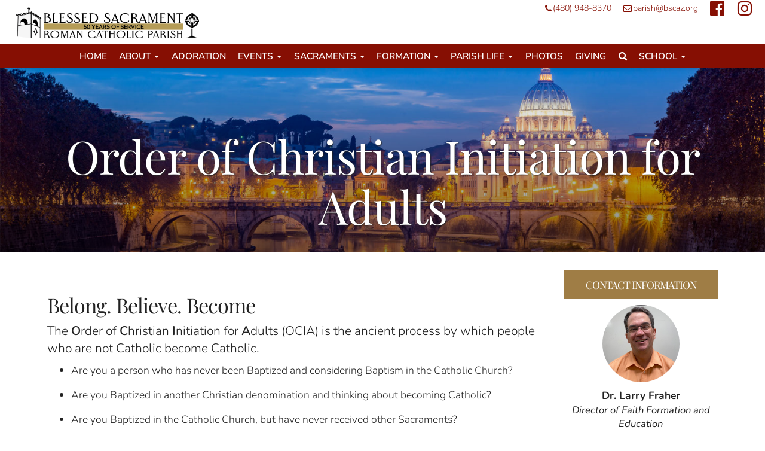

--- FILE ---
content_type: text/html; charset=UTF-8
request_url: https://bscaz.org/ocia
body_size: 6477
content:
<!DOCTYPE html>
<html>
	<head>
		<title>Order of Christian Initiation for Adults - Blessed Sacrament Roman Catholic Parish, Scottsdale, AZ</title>
<meta property="og:title" content="Order of Christian Initiation for Adults - Blessed Sacrament Roman Catholic Parish, Scottsdale, AZ"/>
<meta property="og:image" content="http://www.bscaz.org/uploads/formation/rciaheader.jpg"/>
<meta property="og:url" content="http://www.bscaz.org/ocia"/>
<meta property="og:site_name" content="http://www.bscaz.org"/>
<meta property="og:type" content="article"/>
<meta property="og:published_time" content="2024-07-2513:48:59-25200" />

<meta charset="UTF-8">
<meta http-equiv="X-UA-Compatible" content="IE=Edge">
<meta name="viewport" content="width=device-width, initial-scale=1.0">
<meta name="robots" content="index, follow" />
<!-- Bootstrap -->
<link href="css/bootstrap.min.css" rel="stylesheet" media="screen" type="text/css">
<link href="css/blueimp-gallery.min.css" rel="stylesheet" type="text/css">
<link href="css/flexslider.css" rel="stylesheet" media="screen" type="text/css">
<link href="css/custom.css?1730048262" rel="stylesheet" media="screen" type="text/css">
<link href="css/theme.css?1730048279" rel="stylesheet" media="screen" type="text/css">
<link href="css/font-awesome.min.css" rel="stylesheet" type="text/css">
<link href="css/animate.min.css" rel="stylesheet" type="text/css">
<link rel="preconnect" href="//fonts.googleapis.com">
<link rel="preconnect" href="//fonts.gstatic.com" crossorigin>
<link href="//fonts.googleapis.com/css2?family=Montserrat:wght@200;300;400;600&family=Raleway:wght@300;400;600&family=Oswald:wght@400;600&family=Tangerine:wght@300&family=Berkshire+Swash:wght@300&family=Cinzel:wght@300&family=Expletus+Sans:wght@300&display=swap" rel="stylesheet">
<link rel="canonical" href="https://bscaz.org/ocia" />

<!--[if lt IE 9]>
  <script src="assets/js/html5shiv.js"></script>
  <script src="assets/js/respond.min.js"></script>
<![endif]-->
<!-- jwplayer using TCWC account -->
<script src="//jwpsrv.com/library/1nW8AiNGEeS+KyIACyaB8g.js" type="text/javascript"></script>		 <!-- Google tag (gtag.js) -->
<script async src="https://www.googletagmanager.com/gtag/js?id=G-KXHKV0CJLJ"></script>
<script>
  window.dataLayer = window.dataLayer || [];
  function gtag(){dataLayer.push(arguments);}
  gtag('js', new Date());

  gtag('config', 'G-KXHKV0CJLJ');
</script>
	</head>
      <body class="Top">
<header id="header-top"  class="ocia header-lg" style="background-image: linear-gradient(rgba(0,0,0,0),rgba(0,0,0,0.5)), url(uploads/formation/rciaheader.jpg);" >
<nav id="main-nav" class="navbar navbar-default navbar-fixed-top" role="navigation"><div class="topbar align-center flex-end">
<p><a href="tel:480-948-8370"><i class="fa fa-phone"></i>(480) 948-8370</a> <a href="mailto:parish@bscaz.org"><i class="fa fa-envelope-o"></i>parish@bscaz.org</a></p>
<p>
<a href="https://www.facebook.com/BSscottsdale/" target="_blank" rel="noopener"><i class="fa fa-2x fa-facebook-official"></i></a>
<a href="https://www.instagram.com/bsscottsdale/" target="_blank" rel="noopener"><i class="fa fa-2x fa-instagram"></i></a>
</p>
</div><div class="container-fluid"><div class="navbar-header"><button type="button" class="navbar-toggle" data-toggle="collapse" data-target=".navbar-ex1-collapse"><span class="sr-only">Toggle navigation</span><span class="icon-bar"></span><span class="icon-bar"></span><span class="icon-bar"></span></button>
<a class="navbar-brand" href="index"><img src="uploads/50thyear.png" /></a></div>
<div class="collapse navbar-collapse navbar-ex1-collapse">
<ul class="nav navbar-nav">
<li class=""><a href="index">Home</a></li>
<li class="dropdown mega-dropdown ">
<a href="#" class="dropdown-toggle" data-toggle="dropdown">About <b class="caret"></b></a>
<ul class="dropdown-menu mega-dropdown-menu row">
<li>
<div class="container">
<div class="row">
<div class="col-sm-4">
<ul>
<li class="dropdown-header">Parish Information</li>
<li><a href="masstimes">Mass &amp; Confession Times</a></li>
<li><a href="staff">Staff &amp; Office Hours</a></li>
<li><a href="pastoral-council">Pastoral Council</a></li>
<li><a href="finance-council">Finance Council</a></li>
<li><a href="https://blessedsacrament.ccbchurch.com/goto/forms/42/responses/new" target="_blank" rel="noopener">Parish Registration</a></li>
<li><a href="history">Parish History</a></li>
<li><a href="croatian-catholic-community">Croatian Catholic Community</a></li>
<li><a href="gift-shop">Gift Shop</a></li>
</ul>
</div>
<div class="col-sm-4">
<ul>
<li class="dropdown-header">Listen to Homilies</li>
<li><a href="podcasts?title=Dolan">Bishop John Dolan</a></li>
<li><a href="podcasts?title=Spina">Fr Doug Spina</a></li>
<li><a href="podcasts?title=Samuel">Fr Samuel Aliba</a></li>
<li><a href="podcasts?title=Dargis">Fr Andre Dargis</a></li>
<li><a href="podcasts?title=Thomas">Fr Thomas Kagumisa</a></li>
<li><a href="podcasts?title=Schneider">Deacon Bill Schneider</a></li>
<li><a href="podcasts?title=Evans">Deacon Bob Evans</a></li>
<li><a href="podcasts?title=Strom">Deacon Jeff Strom</a></li>
</ul>
</div>
<div class="col-sm-4">
<ul>
<li class="dropdown-header">Media</li>
<li><a href="event">Bulletins</a></li>
<li><a href="photogallery">Photo Gallery</a></li>
<li><a href="blog">Blog</a></li>
</ul>
</div>
</div>
</div>
</li>
</ul>
</li>
<li class=""><a href="adoration">Adoration</a></li>
<li class="dropdown mega-dropdown ">
<a href="#" class="dropdown-toggle" data-toggle="dropdown">Events <b class="caret"></b></a>
<ul class="dropdown-menu mega-dropdown-menu row">
<li>
<div class="container">
<div class="row">
<div class="col-sm-4">
<ul>
<li class="dropdown-header">Events</li>
<li><a href="event">Upcoming Events</a></li>
<li><a href="jubilee">50th Jubilee</a></li>
<li><a href="photogallery">Photo Gallery</a></li>
<li></li>
</ul>
</div>
<div class="col-sm-4">
<ul>
<li class="dropdown-header">Calendars</li>
<li><a href="calendar">Parish Calendar</a></li>
</ul>
</div>
</div>
</div>
</li>
</ul>
</li>
<li class="dropdown mega-dropdown ">
<a href="#" class="dropdown-toggle" data-toggle="dropdown">Sacraments <b class="caret"></b></a>
<ul class="dropdown-menu mega-dropdown-menu row">
<li>
<div class="container">
<div class="row">
<div class="col-sm-4">
<ul>
<li class="dropdown-header">Sacraments of Initiation</li>
<li><a href="baptism">Baptism</a></li>
<li><a href="confirmation">Confirmation</a></li>
<li><a href="eucharist">Eucharist (Communion)</a></li>
</ul>
</div>
<div class="col-sm-4">
<ul>
<li class="dropdown-header">Sacraments of Healing</li>
<li><a href="reconciliation">Penance/Reconciliation</a></li>
<li><a href="anointing">Anointing of the Sick</a></li>
</ul>
</div>
<div class="col-sm-4">
<ul>
<li class="dropdown-header">Sacraments of Service</li>
<li><a href="matrimony">Matrimony (Marriage)</a></li>
<li><a href="holy-orders">Holy Orders (Ordination)</a></li>
</ul>
</div>
</div>
</div>
</li>
</ul>
</li>
<li class="dropdown mega-dropdown current">
<a href="#" class="dropdown-toggle" data-toggle="dropdown">Formation <b class="caret"></b></a>
<ul class="dropdown-menu mega-dropdown-menu row">
<li>
<div class="container">
<div class="row">
<div class="col-sm-4">
<ul>
<li class="dropdown-header">Elementary Formation</li>
<li><a href="religious-education">Religious Education</a></li>
<li><a href="vbs">Vacation Bible School</a></li>
<li class="dropdown-header">Youth Formation</li>
<li><a href="edge">EDGE</a></li>
<li><a href="lifeteen">Life Teen</a></li>
<li class="dropdown-header">Young Adult Formation</li>
<li><a href="young-adults">Young Adults</a></li>
</ul>
</div>
<div class="col-sm-4">
<ul>
<li class="dropdown-header">Adult Formation</li>
<li><h2>In-person Sessions/Live Instruction</h2></li>
<li><a href="u-faith">The U of Faith</a></li>
<li><a href="ocia">OCIA</a></li>
<li><a href="movienight">Movie Night</a></li>
<li><a href="emmaus">Emmaus Retreat for Adults with Developmental/Intellectual Disabilities</a></li>
<li><a href="theology-day">Theology Day</a></li>
<li><h2>Small Group Studies</h2></li>
<li><a href="tmiy">That Man is You</a></li>
<li><h2>Faith Formation</h2></li>
<li><a href="center-of-faith-formation">Parents and Families at the Center of Faith Formation</a></li>
<li></li>
</ul>
</div>
<div class="col-sm-4">
<ul>
<li class="dropdown-header">Around Our Diocese</li>
<li><a href="faith-diocese">Faith Formation Opportunities</a></li>
</ul>
</div>
</div>
</div>
</li>
</ul>
</li>
<li class="dropdown mega-dropdown ">
<a href="#" class="dropdown-toggle" data-toggle="dropdown">Parish Life <b class="caret"></b></a>
<ul class="dropdown-menu mega-dropdown-menu row">
<li>
<div class="container">
<div class="row">
<div class="col-sm-3">
<ul>
<li class="dropdown-header">Liturgical Ministries</li>
<li><a href="ministry-signup">Ministry Signup</a></li>
<li><a href="art-environment">Art &amp; Environment</a></li>
<li><a href="emoc">Extraordinary Ministers of Care</a></li>
<li><a href="funeral-liturgy">Funeral Liturgy &amp; Reception</a></li>
<li class="dropdown-header">How to Plan a Funeral</li>
<li><a href="funeralplanning">Plan a Funeral</a></li>
<li class="dropdown-header">Help at Mass</li>
<li><a href="altarservers">Altar Servers</a></li>
<li><a href="emhc">Extraordinary Ministers of Holy Communion</a></li>
<li><a href="greeters">Greeters</a></li>
<li><a href="lectors">Lectors</a></li>
<li><a href="music-ministry">Music Ministry</a></li>
<li><a href="sacristans">Sacristans</a></li>
<li><a href="ushers">Ushers</a></li>
<li></li>
</ul>
</div>
<div class="col-sm-3">
<ul>
<li class="dropdown-header">Prayer Life</li>
<li><a href="daily-rosary">Daily Rosary</a></li>
<li><a href="legion-mary">Legion of Mary</a></li>
<li><a href="miraculous-medal">Miraculous Medal Novena</a></li>
<li><a href="adoration">Perpetual Adoration</a></li>
<li><a href="adoration-procedures">Become an Adorer</a></li>
<li><a href="prayer-line">Prayer Line</a></li>
<li class="dropdown-header">Parish Groups</li>
<li><a href="womens-community">Blessed Sacrament Women's Community</a></li>
<li><a href="catholic-charities">Catholic Charities</a></li>
<li><a href="cursillo">Cursillo</a></li>
<li><a href="kofc">Knights of Columbus</a></li>
<li><a href="respect-life">Respect Life Apostolate</a></li>
<li><a href="small-christian-community">Small Christian Community</a></li>
<li><a href="svdp" target="_blank" rel="noopener">St. Vincent de Paul</a></li>
<li><a href="young-families">Young Families Group</a></li>
<li></li>
</ul>
</div>
<div class="col-sm-3">
<ul>
<li class="dropdown-header">Pastoral Care</li>
<li><a href="annulments">Annulments</a></li>
<li><a href="grief-bereave">Grief &amp; Bereavement Support Group</a></li>
<li><a href="mental-health">Mental Health Ministry</a></li>
<li class="dropdown-header">Outreach &amp; Fellowship</li>
<li><a href="donut-sundays">Donut Sundays</a></li>
<li><a href="sagrada-familia">La Sagrada Familia</a></li>
<li><a href="senior-friendship">Senior Friendship Group</a></li>
<li class="dropdown-header">Committees</li>
<li><a href="finance-council">Finance Council</a></li>
<li><a href="pastoral-council">Pastoral Council</a></li>
<li></li>
</ul>
</div>
<div class="col-sm-3">
<ul>
<li class="dropdown-header">Volunteer</li>
<li><a href="volunteer">Volunteer at Your Parish</a></li>
<li><a href="gift-shop">Gift Shop</a></li>
<li><a href="money-counters">Money Counters</a></li>
<li><a href="office-support">Parish Office Support</a></li>
<li><a href="catechists">Religious Education Teachers</a></li>
<li><a href="vbs">Vacation Bible School</a></li>
<li class="dropdown-header">Safe Environment</li>
<li><a href="safe-environment">About Safe Environment</a></li>
<li><a href="https://dphx.org/youth-protection/" target="_blank" rel="noopener">Office of Child &amp; Youth Protection</a></li>
<li><a href="https://phoenix.cmgconnect.org/" target="_blank" rel="noopener">Safe Environment Training</a></li>
</ul>
</div>
</div>
</div>
</li>
</ul>
</li>
<li class=""><a href="photogallery">Photos</a></li>
<li class=""><a href="easiergiving">Giving</a></li>
<li class=""><a href="sitesearch"><i class="fa fa-search search-icon"></i></a></li>
<li class="dropdown mega-dropdown ">
<a href="#" class="dropdown-toggle" data-toggle="dropdown">School <b class="caret"></b></a>
<ul class="dropdown-menu mega-dropdown-menu row">
<li>
<div class="container">
<div class="row">
<div class="col-sm-4">
<ul>
<li class="dropdown-header">About Our School</li>
<li><a href="school-welcome">Welcome</a></li>
<li><a href="school-mission">Mission</a></li>
<li><a href="school-staff">Meet the Staff</a></li>
<li><a href="/uploads/school/202526calendar.pdf" target="_blank" rel="noopener">Calendar</a></li>
<li class="dropdown-header">Programs</li>
<li><a href="school-curriculum">Curriculum</a></li>
<li><a href="school-cgs">Catechesis of the Good Shepherd</a></li>
<li><a href="tennis">Buddy the Ball Tennis Class</a></li>
<li><a href="soccer-shots">Soccer Shots</a></li>
<li><a href="school-summercamp">Summer Camp</a></li>
<li></li>
</ul>
</div>
<div class="col-sm-4">
<ul>
<li class="dropdown-header">Admissions</li>
<li><a href="school-register">Register for our School</a></li>
<li><a href="school-admissions">Admissions Information</a></li>
<li><a href="school-financial">Financial &amp; Tuition</a></li>
<li></li>
</ul>
</div>
<div class="col-sm-4">
<ul>
<li class="dropdown-header">Ways to Help Our School</li>
<li><a href="school-support">Support our School</a></li>
<li><a href="school-communication">Parent Communication</a></li>
<li><a href="school-join-team">Join our Staff</a></li>
<li class="dropdown-header">Fundraisers</li>
<li><a href="school-auction">A Night for the Little Ones</a></li>
<li><a href="event.php?id=596265527&start=&cat=All&pg=1&refer=&title=Holiday+Wreath+Ordering" target="_blank" rel="noopener">Holiday Wreath Fundraiser</a></li>
</ul>
</div>
</div>
</div>
</li>
</ul>
</li>
</ul>
</div>
</div></nav><div class="header-caption  caption-valign-bottom caption-align-center"><h1 class="caption-xl">Order of Christian Initiation for Adults</h1></div></header>
<div class="mainContentWrapper">
<div class="container">
<div class="row">
<div class="col-md-9 middleCol">
<h2 class="caption-lg:">Belong. Believe. Become</h2>

<p class="lead">The <strong>O</strong>rder of <strong>C</strong>hristian <strong>I</strong>nitiation for <strong>A</strong>dults (OCIA) is the ancient process by which people who are not Catholic become Catholic.</p>
<ul>
<li><p>Are you a person who has never been Baptized and considering Baptism in the Catholic Church?</p></li>
<li><p>Are you Baptized in another Christian denomination and thinking about becoming Catholic?</p></li>
<li><p>Are you Baptized in the Catholic Church, but have never received other Sacraments?</p></li></ul>

<p>The process is specifically designed for those the Church defines as adult (aged 8 and up).  Those who come to OCIA are those who are not yet Baptized (catechumens) and those who are already Paptized in another Christian denomination (candidates) who wish to become a member of the Catholic Church and to receive the Sacraments of Initiation.</p>

<p>OCIA meets Wednesdays from 7:00-8:30pm in the Parish Life Center, Rooms 7-8.</p>

<p>Contact Larry Fraher at <a href="mailto:lfraher@bscaz.org">lfraher@bscaz.org</a> and <a href="tel:480-508-5586">480-508-5586</a> for registration information.</p>

<div class="row">
<div class="col-sm-6">
<img class="img-responsive" src="uploads/formation/rcia-2.jpg"/>
</div>
<div class="col-sm-6">
<img class="img-responsive" src="uploads/formation/rcia-picture.jpg"/>
</div>
</div></div>
<div class="col-md-3 rightCol sidebar">
<div class="contactbox">
<h4 class="title">Contact Information</h4><div class="contactwrapper">
<img class="img-responsive" src="uploads/images/staff/larryf.jpg" />
<div class="contactname">Dr. Larry  Fraher<span class="contacttitle">Director of Faith Formation and Education</span></div>
<div class="contacttext">
<div class="contactemail"><script language="javascript">
<!--
var part1 = "lfraher";
var part2 = "bscaz.org";
var part3 = "lfraher@bscaz.org";
document.write('<a href="mai' + 'lto:' + part1 + '@' + part2 + '">');document.write(part3 + '</a>');// -->
</script>
</div>
<div class="contactphone"><a href="tel:480-948-8370 p216">480-948-8370 x216</a></div></div></div>
<div class="contactwrapper">
<img class="img-responsive" src="uploads/images/staff/isabella.jpg" />
<div class="contactname">Dr. Isabella  Rice<span class="contacttitle">Coordinator of Elementary RE</span></div>
<div class="contacttext">
<div class="contactemail"><script language="javascript">
<!--
var part1 = "irice";
var part2 = "bscaz.org";
var part3 = "irice@bscaz.org";
document.write('<a href="mai' + 'lto:' + part1 + '@' + part2 + '">');document.write(part3 + '</a>');// -->
</script>
</div>
<div class="contactphone"><a href="tel:480-948-8370">480-948-8370</a></div></div></div>
</div>
</div>
</div></div></div>
<footer class="sitefooter">
<div class="container">
<div class="row flexrow-top" style="margin-bottom: 30px;">
<div class="col-sm-6">
<h2>DIOCESE OF PHOENIX</h2>
<ul>
<li><a href="http://www.dphx.org" target="_blank" rel="noopener">Phoenix Diocese Homepage</a></li>
<li><a href="https://dphx.org/youth-protection/" target="_blank" rel="noopener">Safe Environment</a></li>
<li><a href="https://catholiceducationarizona.org/" target="_blank" rel="noopener">CEA Arizona</a></li>
</ul>
</div>
<div class="col-sm-6">
<h2>OUR CATHOLIC FAITH</h2>
<ul>
<li><a href="https://www.vatican.va/content/vatican/en.html" target="_blank" rel="noopener">The Vatican Website</a></li>
<li><a href="https://bible.usccb.org/readings/calendar" target="_blank" rel="noopener">USCCB - Readings and Psalms</a></li>
<li><a href="http://www.vatican.va/archive/ENG0015/_INDEX.HTM" target="_blank" rel="noopener">Catechism of the Catholic Church</a></li>
<li><a href="http://www.vatican.va/archive/compendium_ccc/documents/archive_2005_compendium-ccc_en.html" target="_blank" rel="noopener">The Compendium of the Catechism</a></li>
<li><a href="http://www.catholic.com/" target="_blank" rel="noopener">Catholic Answers</a></li>
<li><a href="https://www.catholicscomehome.org/" target="_blank" rel="noopener">Catholics Come Home</a></li>
<li><a href="http://www.usccb.org/movies" target="_blank" rel="noopener">Movie Reviews</a></li>
</ul>
</div>
</div>
<hr/>
<div class="row flexrow-bottom" style="margin-bottom: 30px;">
            <div class="col-sm-12">
                <div class="row">
                    <div class="col-sm-6">
                        <p><strong>Blessed Sacrament Roman Catholic Parish</strong><br/><a href="https://goo.gl/maps/w13fiZLF1BUstK5v9" target="_blank" rel="noopener">11300 N 64th St, Scottsdale, AZ 85254</a><br/><a href="mailto:parish@bscaz.org">parish@bscaz.org</a><br/><a href="tel:(480) 948-8370">(480) 948-8370</a></p>
                    </div>
                    <div class="col-sm-6 text-right">
                        <p class="style-roman size-subhead">Know God. Love God. Serve God.</p>
                    </div>
                </div>
                <div class="row">
                    
                    <div class="col-sm-8">
                        <p>Copyright &copy; <script>document.write(new Date().getFullYear());</script> Blessed Sacrament Roman Catholic Parish</p>
                        <p><a href="https://www.sendusstuff.com" target="_blank" rel="noopener">SEND US STUFF</a></p>
                    </div>
                    <div class="col-sm-4" style="text-align: right;">
                        <a href="http://www.thecatholicwebcompany.com" target="_blank" rel="noopener"><img class="img-responsive tcwclogo" src="images/tcwclogo-white.png" /></a>
                    </div>
                </div>
            </div>
        </div>
</div>

<script async src="https://js.sitesearch360.com/plugin/bundle/10312.js"></script></footer>
<!-- bootstrap: Include all compiled plugins (below), or include individual files as needed -->
<!-- <script src="//code.jquery.com/jquery-1.12.4.min.js" integrity="sha384-nvAa0+6Qg9clwYCGGPpDQLVpLNn0fRaROjHqs13t4Ggj3Ez50XnGQqc/r8MhnRDZ" crossorigin="anonymous"></script> -->
<script src="js/jquery-3.6.0.min.js" type="text/javascript"></script>
<script src="js/bootstrap.min.js" type="text/javascript"></script>

<script src="js/jquery.blueimp-gallery.min.js" type="text/javascript"></script>
<script src="js/bootstrap-image-gallery.min.js" type="text/javascript" async></script>
<script src="js/js.cookie.js" type="text/javascript" async></script>
<script src="js/vidbg.min.js" type="text/javascript" async></script>
<script src="js/classie.js" type="text/javascript" async></script>

<script type="text/javascript">
	$(document).ready(function() {
	    $('#blogCarousel').carousel({
	        interval: 8000	    })
	});
</script>
<script src="js/jquery.tablesorter.min.js" type="text/javascript" async></script>
<script type="text/javascript">
	$(document).ready(function(){
		$(function(){
			$("#sortedtable").tablesorter();
		});
	});
</script>
<script type="text/javascript">
	$(document).ready(function () {
  		$('[data-toggle="tooltip"]').tooltip();
  		$('[data-toggle="popover"]').popover();
	});
</script>
<script type="text/javascript">
    $(document).ready(function () {
    	if (!Cookies.get('popup')) {
    		setTimeout(function() {
    			$('#onLoadModal').modal();
    		}, 6000);
    	}
    	$('#onLoadModal').on('shown.bs.modal', function () {
    		// bootstrap modal callback function
    		// set cookie
    		Cookies.set('popup', 'valid', { expires: 3, path: "/" }); // need to set the path to fix a FF bug
    	})
    });
</script>

<!-- add smaller class to header on scroll -->
<script type="text/javascript">
    function init() {
        window.addEventListener('scroll', function(e){
            var distanceY = window.pageYOffset || document.documentElement.scrollTop,
                shrinkOn = 300,
                header = document.querySelector("header");
            if (distanceY > shrinkOn) {
                classie.add(header,"smaller");
            } else {
                if (classie.has(header,"smaller")) {
                    classie.remove(header,"smaller");
                }
            }
        });
    }
    window.onload = init();
</script>

<!-- scroll-based animations from https://www.sitepoint.com/scroll-based-animations-jquery-css3 -->
<script>
var $animation_elements = $('.animation-element');
var $window = $(window);

function check_if_in_view() {
  var window_height = $window.height();
  var window_top_position = $window.scrollTop();
  var window_bottom_position = window_top_position + window_height;

  $.each($animation_elements, function () {
    var $element = $(this);
    var element_height = $element.outerHeight();
    var element_top_position = $element.offset().top;
    var element_bottom_position = element_top_position + element_height;

    //check to see if this current container is within viewport
    if (element_bottom_position >= window_top_position &&
    element_top_position <= window_bottom_position) {
      $element.addClass('in-view');
    } else {
      $element.removeClass('in-view');
    }
  });
}

$window.on('scroll resize', check_if_in_view);
$window.trigger('scroll');
</script>

<!-- set top margin on header based on height of navbar on load and resize -->
<script type="text/javascript">
var $window = $(window);

function setHeaderMargin() {
    var $navHeight = document.getElementById('main-nav').offsetHeight;
    var $heightPx = $navHeight + "px";
    document.getElementById('header-top').style.marginTop=$heightPx;
};

$window.on('load resize', setHeaderMargin);
$window.trigger('load');
</script>

</body>
</html>

--- FILE ---
content_type: text/css
request_url: https://bscaz.org/css/theme.css?1730048279
body_size: 3042
content:
:root {
/* 
first: 083C5D, hsl(203.3,84.2%,19.8%), rgba(8,60,93,1); - dark blue
second: 860f03, hsl(5.5,95.6%,26.9%), rgba(134,15,3,1); - dark red
third: d9b310, hsl(48.7,86.3%,45.7%), rgba(217,179,16,1); B9975E, 37.6,39.4%,54.7%, 185,151,94
fourth: 1d2731, hsl(210,25.6%,15.3%), rgba(29,39,49,1);
*/

--first: hsl(203.3,84.2%,19.8%);
--firstdark: hsl(203.3,84.2%,10.8%);
--second: hsl(5.5,95.6%,26.9%);
--seconddark: hsl(5.5,95.6%,16.9%);
--second70: rgba(134,15,3,.7);
--third: hsl(37.6,39.4%,54.7%);
--thirddark: hsl(37.6,39.4%,44.7%);
--fourth: hsl(210,25.6%,15.3%);
--fourthdark: hsl(210,25.6%,5.3%);
--fourth70: rgba(29,39,49,.7);

--body-color: #222;
--link-color: var(--second);
--link-bkg: transparent;
--link-hv-color: var(--seconddark);
--link-color-lite: #fff;

--primary-btn-color: #fff;
--primary-btn-bkg: var(--second); 
--primary-btn-bdr: var(--second);
--primary-btn-hv-color: #fff;
--primary-btn-hv-bkg: var(--seconddark);
--primary-btn-hv-bdr: var(--seconddark);
--primary-btn-bkg70: var(--second70);

--secondary-btn-color: #fff;
--secondary-btn-bkg: var(--fourth); 
--secondary-btn-bdr: var(--fourth);
--secondary-btn-hv-color: #fff;
--secondary-btn-hv-bkg: var(--fourthdark);
--secondary-btn-hv-bdr: var(--fourthdark);
--secondary-btn-bkg70: var(--fourth70);

--hilight-btn-color: #fff;
--hilight-btn-bkg: var(--third); 
--hilight-btn-bdr: var(--third);
--hilight-btn-hv-color: #fff;
--hilight-btn-hv-bkg: var(--thirddark);
--hilight-btn-hv-bdr: var(--thirddark);
--hilight-btn-bkg70: var(--third70);

--header-bkg: #fff;
--nav-ul-bkg: var(--second);
--nav-ul-color: #fff;
--nav-ul-hv-color:  var(--third);
--nav-ul-open-color: #fff;
--nav-ul-open-bkg: var(--seconddark);
--nav-ul-open-menu-bkg: var(--seconddark);
--nav-drop-hilite-color: #fff;
--nav-drop-head-color: var(--third);
--nav-drop-color: #fff;
--nav-drop-hv-color: var(--third);
--nav-drop-hv-bkg: transparent;

--topbar-color: #fff;
--topbar-bkg: var(--firstdark);

--sectionhead-bdr: var(--second);
--section-dark-bkg: var(--third);
--section-dark-bkg-start: var(--third);
--section-dark-bkg-end: var(--thirddark);
--section-med-bkg: #f9f9f9;
--section-med-bkg-start: #f9f9f9;
--section-med-bkg-end: #f9f9f9;
--section-lite-bkg: #fff;
--section-lite-bkg-start: #fff;
--section-lite-bkg-end: #fff;
--underline-bdr: var(--fourth);
--underline-lite-bdr: #eee;

--tab-color: #ddd;
--tab-bdr: #ddd;
--tab-bkg: transparent;
--tab-active-color: var(--second);
--tab-active-bdr: #ddd;
--tab-active-bkg: #ddd;

--footer-bkg: var(--second);

}


html {
	 scroll-padding-top: 180px; /* so in-page anchors aren't obscured under the fixed header */
}
body {
	color: var(--body-color);
}
p > a,
li > a {
	 color: var(--link-color);
}
.middleCol p > a, .middleCol li > a {
  	 text-decoration: underline;
}
.mainContentWrapper > .container,
.container.mainContentWrapper {
	 width: 90vw;
	 max-width: 1500px;
}
.index.header-lg {
	height: 44vw;
}
.header-lg {
	height: 24vw;
	background-position: top center;
}
@media (max-width: 767px) {
    .header-lg {
		height: 50vw;
	}
    .index.header-lg {
		height: 65vw;
	}
}
/* TOPBAR
-------------------------------------------------- */
.topbar {
	background-color: var(--header-bkg);
	padding: 0 15px;
	font-size: .8em;
	display: flex;
}
.topbar a,
.topbar a[href^="tel"] {
	color: var(--link-color);
	display: flex;
	align-items: center;
	text-decoration: none;
	padding: 0 5px;
}
.topbar .fa {
	font-size: 1em;
	padding: 0 2px 0 10px;
}
.topbar .fa-2x {
	font-size: 2em;
}
.topbar p {
	margin: 0;
	display: flex;
	align-items: center;
}
@media (max-width: 767px) {
.topbar {
	 border-bottom: 1px solid var(--nav-ul-bkg);
}
}
/* NAVBAR
-------------------------------------------------- */
.navbar-fixed-top {
	border: none;
}
.navbar-brand {
	padding: 0 2vw;
	width: clamp(300px, 28vw, 600px);
}
.navbar-default {
	background-color: transparent;
	border-color: transparent;
	box-shadow: 0 0 10px rgba(0, 0, 0, 0.2);
}
.navbar-default > .container,
.navbar-default > .container-fluid {
	margin-left: -15px;
	margin-right: -15px;
	margin-top: -30px;
}
/* stacked header instead of flex */
.navbar > div.container-fluid, .navbar > div.container, .navbar-nav {
	display: block;
}
.navbar-nav {
	margin-left: -15px;
	margin-right: -15px;
	display: flex;
	justify-content: center;
	float: none;
	padding-top: 0;
}
@media (max-width: 767px) {
    .navbar-nav {
        display: block;
    }
    .navbar-default > .container,
    .navbar-default > .container-fluid {
	margin-top: 0;
    }
    .navbar > div.container-fluid > .navbar-collapse, .navbar > div.container > .navbar-collapse {
        background-color: var(--nav-ul-bkg);
    }
    .navbar-default .navbar-nav .open .dropdown-menu > li > a {
        color: var(--nav-ul-color);
    }
}
/* stacked header ------------*/

.navbar-header {
	background-color: var(--header-bkg);
	margin-left: -15px;
	margin-right: -15px;
}
.nav.navbar-nav {
	background-color: var(--nav-ul-bkg);
}
.navbar-nav > li > a {
	padding: 20px 15px;
	font-weight: 600;
	text-transform: uppercase;
	font-size: clamp(10px, 1.25vw, 18px);
}
.navbar-default .navbar-nav > li > a, .navbar-default .navbar-nav > li > a:focus {
	color: var(--nav-ul-color);
}
.navbar-default .navbar-nav > li > a:hover {
	color: var(--nav-ul-hv-color);
}
.navbar-default .navbar-nav > .open > a, .navbar-default .navbar-nav > .open > a:hover, .navbar-default .navbar-nav > .open > a:focus {
	background-color: var(--nav-ul-open-bkg);
	color: var(--nav-ul-open-color);
}
.dropdown-menu {
	background-color: var(--nav-ul-open-menu-bkg);
}
.dropdown-menu > li > .container {
	width: 95vw;
	max-width: 1500px;
}
.dropdown-menu h2 {
	padding: 10px 0 0 20px;
	font-family: 'Nunito', sans-serif;
	font-size: 1.3em;
	color: var(--nav-drop-head-color);
}
.dropdown-menu h3, .dropdown-menu h3 > small {
	color: var(--nav-drop-hilite-color);
}
.dropdown-menu > li > a {
	font-size: 1.3em;
	color: var(--nav-drop-color);
}
.dropdown-menu > li > a:hover {
	background-color: var(--nav-drop-hv-bkg);
	color: var(--nav-drop-hv-color);
}
.mega-dropdown-menu .dropdown-header {
	color: var(--nav-drop-head-color);
	white-space: normal;
	font-size: 1.4em;
}
.mega-dropdown-menu > li > ul > li > a, .mega-dropdown-menu > li > div > div > div > ul > li > a {
	color: var(--nav-drop-color);
	font-size: 1.2em;
}
.mega-dropdown-menu > li ul > li > a:hover, .mega-dropdown-menu > li div > div > div > ul > li > a:hover, .mega-dropdown-menu > li ul > li > a:focus, .mega-dropdown-menu > li div > div > div > ul > li > a:focus {
	background-color: var(--nav-drop-hv-bkg);
	color: var(--nav-drop-hv-color);
}
.dropdown-header {
  color: var(--third);
  font-size: 1.3em;
  text-transform: uppercase;
  font-weight: 600;
  padding-top: 20px;
}
.open > .dropdown-menu.mega-dropdown-menu {
	max-height: 70vh;
	overflow-y: scroll;
	overflow-x: clip;
}
@media (max-width: 767px) {
.open > .dropdown-menu.mega-dropdown-menu {
	max-height: none;
	overflow-y: auto;
	overflow-x: clip;
}
}
/* SPLASH
-------------------------------------------------- */
.splashnav > li > a {
	color: var(--link-color);
}
.splashnav > li > a:hover, 
.splashnav > li > a:focus {
	background-color: var(--link-bkg);
	color: var(--link-hv-color);
}
.splashnav > li.active > a, 
.splashnav > li.active > a:hover, 
.splashnav > li.active > a:focus {
	background-color: var(--link-bkg);
	color: var(--link-hv-color);
}

/* BUTTONS
-------------------------------------------------- */
.btn-primary,
.btn-secondary,
.btn-hilight,
.section-dark a.btn.btn-default {
	align-items: center;
	text-align: center;
	justify-content: center;
	box-sizing: border-box;
	display: inline-flex;
	max-width: 600px;
	min-width: 150px;
	margin: 5px;
	padding: 1vw 2vw;
	border-radius: 6px;
	line-height: 1.5;
	color: var(--primary-btn-color);
	background-color: var(--primary-btn-bkg);
	border: 0px solid var(--primary-btn-bdr);
	text-decoration: none;
	font-size: 1em;
}
.btn-primary:hover,
.btn-primary:active:hover,
.section-dark a.btn.btn-default:hover {
	color: var(--primary-btn-hv-color);
	background-color: var(--primary-btn-hv-bkg);
	border-color: var(--primary-btn-hv-bdr);
	border: none;
	text-decoration: none;
}
.btn-secondary {
	background-color: var(--secondary-btn-bkg);
	color: var(--secondary-btn-color);
	border-color: var(--secondary-btn-bdr);
}
.btn-secondary:hover,
.btn-secondary:active:hover  {
	background-color: var(--secondary-btn-hv-bkg);
	color: var(--secondary-btn-hv-color);
	border-color: var(--secondary-btn-hv-bdr);
	border: none;
}
.btn-hilight {
	background-color: var(--hilight-btn-bkg);
	color: var(--hilight-btn-color);
	border-color: var(--hilight-btn-bdr);
}
.btn-hilight:hover,
.btn-hilight:active:hover  {
	background-color: var(--hilight-btn-hv-bkg);
	color: var(--hilight-btn-hv-color);
	border-color: var(--hilight-btn-hv-bdr);
	border: none;
}
.btn-primary.btn-sm,
.btn-secondary.btn-sm,
.btn-hilight.btn-sm {
	min-width: 50px;
	padding: 6px 9px;
	margin: 1px;
	font-size: .85em;
}
.btn-primary.btn-xs,
.btn-secondary.btn-xs,
.btn-hilight.btn-xs {
	min-width: 40px;
	padding: 3px 5px;
	margin: 1px;
	font-size: .75em;
}
.btn-transparent,
.biobutton {
	border: 1px solid var(--primary-btn-bdr);
  	color: var(--primary-btn-color);
	background-color: transparent;
}
.btn-transparent:hover,
.biobutton:hover {
	color: var(--primary-btn-hv-color);
	background-color: var(--primary-btn-hv-bkg);
	border-color: var(--primary-btn-hv-bdr);
}

/* TABS
-------------------------------------------------- */
.nav-tabs.page-tabs {
	border-bottom: 1px solid var(--underline-bdr);
	display: flex;
	justify-content: center;
    align-items: flex-end;
    text-align: center;
}
.nav-tabs.page-tabs > li {
	border: 1px solid var(--tab-bdr);
	border-bottom: 3px solid var(--tab-bdr);
	background-color: var(--tab-color);
	float: none;
}
.nav-tabs.page-tabs > li.active > a, 
.nav-tabs.page-tabs > li.active > a:focus, 
.nav-tabs.page-tabs > li.active > a:hover {
	border: 1px solid var(--tab-active-bdr);
	border-bottom: 3px solid var(--tab-active-bdr);
	background-color: var(--tab-active-color);
}
.nav-tabs.page-tabs li a {
	text-decoration: none;
	text-transform: uppercase;
	font-size: 1.2em;
	font-weight: 600;
	margin-bottom: 0;
    
}
.nav-tabs.page-tabs + .tab-content {
	padding: 60px 30px;
}
.nav-tabs.page-tabs + .tab-content h2, 
.nav-tabs.page-tabs + .tab-content h3 {
	margin-top: 10px;
}
.nav-tabs.page-tabs + .tab-content p + h2, 
.nav-tabs.page-tabs + .tab-content p + h3,
.nav-tabs.page-tabs + .tab-content ul + h2, 
.nav-tabs.page-tabs + .tab-content ul + h3 {
	 margin-top: 2em;
}
@media (max-width: 767px) {
    .nav-tabs.page-tabs li a {
	 font-size: .8em;
	 padding: 10px;
    }
}
@media (max-width: 600px) {
    .nav-tabs.page-tabs li a {
	 font-size: .5em;
    }
}

/* SIDEBAR
-------------------------------------------------- */
.sidebar h4 {
	border-bottom: none;
	background-color: var(--thirddark);
	color: #fff;
	padding: 15px;
}
/* reorder the 2nd div (bulletins) to first in the display 
.sidebar {
	display: grid;
}
.sidebar div:nth-of-type(2) {
	order: -1;
}*/

/* SECTIONS
-------------------------------------------------- */
.sectionheading h2, .sectionheading h3, .sectionheading h4 {
	padding-bottom: 24px;
	border-color: var(--sectionhead-bdr);
}
section {
	background-image: linear-gradient(var(--section-med-bkg-start),var(--section-med-bkg-end));
}
section.section-light {
	background-image: linear-gradient(var(--section-lite-bkg-start),var(--section-lite-bkg-end));
}
section.section-dark {
	background-image: linear-gradient(var(--section-dark-bkg-start),var(--section-dark-bkg-end));
	background-position: center center;
	background-size: cover;
	background-blend-mode: soft-light;
	background-color: var(--section-dark-bkg);
}
.section-first {
	padding-top: 15px;
}

/* CAROUSEL
-------------------------------------------------- */
.flexslider .slides > li > img, .flexslider .slides > li > a > img,
.flexslider .slides > li > .caption {
	border-radius: 0;
}
.flex-control-paging li a {
	background: var(--secondary-btn-bkg70);
}

/* MISC
-------------------------------------------------- */
.thumbnail h3 a,
.thumbnail-style h3 a {
	color: var(--link-color);
}
.thumbnail h3 a:hover,
.thumbnail-style h3 a:hover {
	color: var(--link-hv-color);
}
.more-events {
	display: none;
}
.caption-xl {
	font-size: clamp(30px,6vw,100px);
	 font-weight: 400;
	 font-family: "Playfair", serif;
}
.contactdetail {
	height: 140px;
}

/* CARDS & FEATURE BOXES
-------------------------------------------------- */
.featurebox-plain {
	margin-bottom: 0;
}
.grid-caption h3:first-of-type {
	margin-top: 0;
}
.grid-caption p:last-of-type {
	margin-bottom: 0;
}
/* EVENTS
-------------------------------------------------- */
.eventSectionTitle {
	border-bottom: 1px solid #ddd;
	margin-bottom: 1em;
}
/* AUDIO
-------------------------------------------------- */
.mediarow.audiodata {
	margin: 15px 0;
}
.nodate .col-player small {
	display: none;
}
.col-player h3 {
	font-size: 1em;
	margin-bottom: 5px;
}

/* COLLAPSABLE PANELS
-------------------------------------------------- */
.panel-collapsable > div > h4 {
	background-color: #f6f6f6;
	padding: 8px;
}
.panel-collapsable .panel-heading h4 {
	margin: 0;
}
.panel-group .panel-heading {
	padding: 0;
}
.panel-group .panel-heading + .panel-collapse > .list-group, .panel-group .panel-heading + .panel-collapse > .panel-body {
	border-top: none;
}

/* FOOTER
-------------------------------------------------- */
.sitefooter {
	background-color: var(--footer-bkg);
}
.sitefooter h2 {
	 border-bottom: 2px solid var(--underline-lite-bdr);
}
.sitefooter .container,
.sitefooter .container-fluid {
	 width: 90vw;
}

/* RESPONSIVE
-------------------------------------------------- */
@media (max-width: 767px) {
    .navbar > div.container,
    .navbar > div.container-fluid {
        background-color: rgba(0,0,0,1);
    }
    .navbar-default .navbar-nav > .open > a, 
    .navbar-default .navbar-nav > .open > a:hover, 
    .navbar-default .navbar-nav > .open > a:focus {
        background-color: transparent;
        color: #fff;
    }
  .mega-dropdown-menu .dropdown-header {
    color: #fff;
  }
  .mega-dropdown-menu > li > ul > li > a, 
  .mega-dropdown-menu > li > div > div > div > ul > li > a, 
  .mega-dropdown-menu > li > div > div > div > ul > li ul > li > a {
    color: #fff;
  }
  .navbar-nav .open .dropdown-menu .dropdown-header {
    padding: 5px 0;
  }
  .open p {
    color: #fff;
  }
}


--- FILE ---
content_type: application/javascript;charset=UTF-8
request_url: https://js.sitesearch360.com/plugin/bundle/10312.js
body_size: 469
content:
(function(){window.ss360Config={"suggestions":{"show":false,"maxWidth":80},"style":{"accentColor":"#860f03","searchBox":{"background":{"color":"#FFFFFF"},"border":{"radius":"3px","color":"#DDDDDD"},"text":{"size":"14px"},"icon":{"image":"","color":"#666666"},"button":{"icon":{"color":"#FFFFFF","image":"magnifier"},"textColor":"#FFFFFF","text":"Search"}},"loaderType":"circle"},"searchBox":{"injectTo":"ul.nav.navbar-nav li:last-of-type","placeholder":"Search…","style":{}},"results":{"embedConfig":{"contentBlock":".mainContentWrapper > .container","url":"sitesearch"},"fullScreenConfig":{"trigger":".search-icon"},"group":false,"integrationType":"embed"},"siteId":"bscaz.org_1"};if(document.getElementById("ss360-bundle-js")!==null){if('initializeSs360' in window){window.initializeSs360();}}else{var e=document.createElement("script");e.setAttribute("id", "ss360-bundle-js");e.src="https://cdn.sitesearch360.com/v14/sitesearch360-v14.frozen.021e55da7c3c18ad2ad0075756a74437.js";e.setAttribute("defer","defer");var body=document.getElementsByTagName("body")[0];if(body){body.appendChild(e);}else{(document.attachEvent?"complete"===document.readyState:"loading"!==document.readyState)?document.getElementsByTagName("body")[0].appendChild(e):document.addEventListener("DOMContentLoaded",function(){document.getElementsByTagName("body")[0].appendChild(e)});}}})();